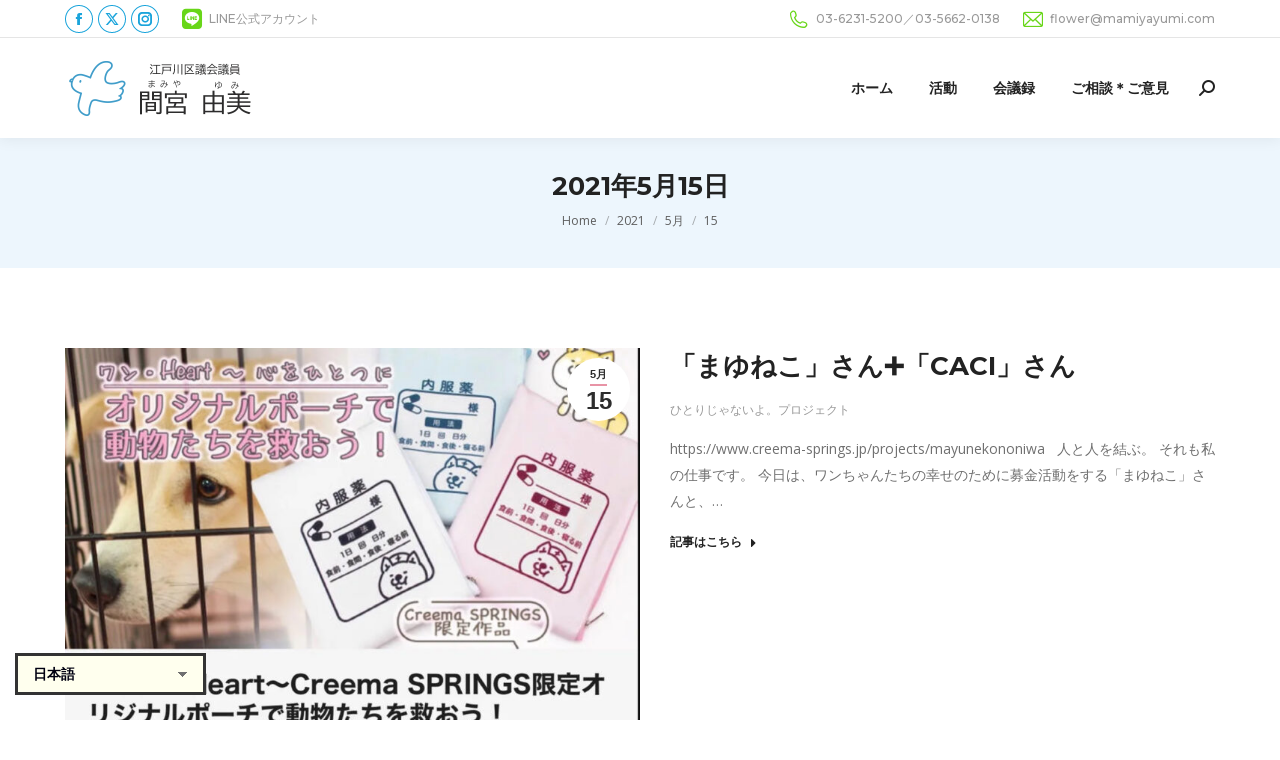

--- FILE ---
content_type: text/html; charset=UTF-8
request_url: https://www.mamiyayumi.com/archives/date/2021/05/15
body_size: 15514
content:
<!DOCTYPE html>
<!--[if !(IE 6) | !(IE 7) | !(IE 8)  ]><!-->
<html lang="ja" class="no-js">
<!--<![endif]-->
<head>
	<meta charset="UTF-8" />
				<meta name="viewport" content="width=device-width, initial-scale=1, maximum-scale=1, user-scalable=0"/>
			<meta name="theme-color" content="#e894a6"/>	<link rel="profile" href="https://gmpg.org/xfn/11" />
	<title>2021年5月15日 &#8211; 江戸川区議会議員 間宮由美 公式サイト</title>
<meta name='robots' content='max-image-preview:large' />
<link rel='dns-prefetch' href='//www.googletagmanager.com' />
<link rel='dns-prefetch' href='//maps.googleapis.com' />
<link rel='dns-prefetch' href='//fonts.googleapis.com' />
<link rel="alternate" type="application/rss+xml" title="江戸川区議会議員 間宮由美 公式サイト &raquo; フィード" href="https://www.mamiyayumi.com/feed" />
<link rel="alternate" type="application/rss+xml" title="江戸川区議会議員 間宮由美 公式サイト &raquo; コメントフィード" href="https://www.mamiyayumi.com/comments/feed" />
<style id='wp-img-auto-sizes-contain-inline-css'>
img:is([sizes=auto i],[sizes^="auto," i]){contain-intrinsic-size:3000px 1500px}
/*# sourceURL=wp-img-auto-sizes-contain-inline-css */
</style>
<style id='wp-emoji-styles-inline-css'>

	img.wp-smiley, img.emoji {
		display: inline !important;
		border: none !important;
		box-shadow: none !important;
		height: 1em !important;
		width: 1em !important;
		margin: 0 0.07em !important;
		vertical-align: -0.1em !important;
		background: none !important;
		padding: 0 !important;
	}
/*# sourceURL=wp-emoji-styles-inline-css */
</style>
<style id='classic-theme-styles-inline-css'>
/*! This file is auto-generated */
.wp-block-button__link{color:#fff;background-color:#32373c;border-radius:9999px;box-shadow:none;text-decoration:none;padding:calc(.667em + 2px) calc(1.333em + 2px);font-size:1.125em}.wp-block-file__button{background:#32373c;color:#fff;text-decoration:none}
/*# sourceURL=/wp-includes/css/classic-themes.min.css */
</style>
<link rel='stylesheet' id='the7-font-css' href='https://www.mamiyayumi.com/wp-content/themes/dt-the7/fonts/icomoon-the7-font/icomoon-the7-font.min.css?ver=14.2.0' media='all' />
<link rel='stylesheet' id='the7-awesome-fonts-css' href='https://www.mamiyayumi.com/wp-content/themes/dt-the7/fonts/FontAwesome/css/all.min.css?ver=14.2.0' media='all' />
<link rel='stylesheet' id='dflip-style-css' href='https://www.mamiyayumi.com/wp-content/plugins/3d-flipbook-dflip-lite/assets/css/dflip.min.css?ver=2.4.20' media='all' />
<link rel='stylesheet' id='dt-web-fonts-css' href='https://fonts.googleapis.com/css?family=Montserrat:400,500,600,700%7COpen+Sans:400,600,700%7CRaleway:400,600,700%7CRoboto:400,600,700' media='all' />
<link rel='stylesheet' id='dt-main-css' href='https://www.mamiyayumi.com/wp-content/themes/dt-the7/css/main.min.css?ver=14.2.0' media='all' />
<style id='dt-main-inline-css'>
body #load {
  display: block;
  height: 100%;
  overflow: hidden;
  position: fixed;
  width: 100%;
  z-index: 9901;
  opacity: 1;
  visibility: visible;
  transition: all .35s ease-out;
}
.load-wrap {
  width: 100%;
  height: 100%;
  background-position: center center;
  background-repeat: no-repeat;
  text-align: center;
  display: -ms-flexbox;
  display: -ms-flex;
  display: flex;
  -ms-align-items: center;
  -ms-flex-align: center;
  align-items: center;
  -ms-flex-flow: column wrap;
  flex-flow: column wrap;
  -ms-flex-pack: center;
  -ms-justify-content: center;
  justify-content: center;
}
.load-wrap > svg {
  position: absolute;
  top: 50%;
  left: 50%;
  transform: translate(-50%,-50%);
}
#load {
  background: var(--the7-elementor-beautiful-loading-bg,#ffffff);
  --the7-beautiful-spinner-color2: var(--the7-beautiful-spinner-color,#e894a6);
}

/*# sourceURL=dt-main-inline-css */
</style>
<link rel='stylesheet' id='the7-custom-scrollbar-css' href='https://www.mamiyayumi.com/wp-content/themes/dt-the7/lib/custom-scrollbar/custom-scrollbar.min.css?ver=14.2.0' media='all' />
<link rel='stylesheet' id='the7-wpbakery-css' href='https://www.mamiyayumi.com/wp-content/themes/dt-the7/css/wpbakery.min.css?ver=14.2.0' media='all' />
<link rel='stylesheet' id='the7-core-css' href='https://www.mamiyayumi.com/wp-content/plugins/dt-the7-core/assets/css/post-type.min.css?ver=2.7.12' media='all' />
<link rel='stylesheet' id='the7-css-vars-css' href='https://www.mamiyayumi.com/wp-content/uploads/the7-css/css-vars.css?ver=d92361aa959b' media='all' />
<link rel='stylesheet' id='dt-custom-css' href='https://www.mamiyayumi.com/wp-content/uploads/the7-css/custom.css?ver=d92361aa959b' media='all' />
<link rel='stylesheet' id='dt-media-css' href='https://www.mamiyayumi.com/wp-content/uploads/the7-css/media.css?ver=d92361aa959b' media='all' />
<link rel='stylesheet' id='the7-mega-menu-css' href='https://www.mamiyayumi.com/wp-content/uploads/the7-css/mega-menu.css?ver=d92361aa959b' media='all' />
<link rel='stylesheet' id='the7-elements-albums-portfolio-css' href='https://www.mamiyayumi.com/wp-content/uploads/the7-css/the7-elements-albums-portfolio.css?ver=d92361aa959b' media='all' />
<link rel='stylesheet' id='the7-elements-css' href='https://www.mamiyayumi.com/wp-content/uploads/the7-css/post-type-dynamic.css?ver=d92361aa959b' media='all' />
<link rel='stylesheet' id='style-css' href='https://www.mamiyayumi.com/wp-content/themes/dt-the7/style.css?ver=14.2.0' media='all' />
<link rel='stylesheet' id='ultimate-vc-addons-style-min-css' href='https://www.mamiyayumi.com/wp-content/plugins/Ultimate_VC_Addons/assets/min-css/ultimate.min.css?ver=3.21.2' media='all' />
<link rel='stylesheet' id='ultimate-vc-addons-icons-css' href='https://www.mamiyayumi.com/wp-content/plugins/Ultimate_VC_Addons/assets/css/icons.css?ver=3.21.2' media='all' />
<link rel='stylesheet' id='ultimate-vc-addons-vidcons-css' href='https://www.mamiyayumi.com/wp-content/plugins/Ultimate_VC_Addons/assets/fonts/vidcons.css?ver=3.21.2' media='all' />
<link rel='stylesheet' id='ultimate-vc-addons-selected-google-fonts-style-css' href='https://fonts.googleapis.com/css?family=Montserrat:normal,700' media='all' />
<script src="https://www.mamiyayumi.com/wp-includes/js/jquery/jquery.min.js?ver=3.7.1" id="jquery-core-js"></script>
<script src="https://www.mamiyayumi.com/wp-includes/js/jquery/jquery-migrate.min.js?ver=3.4.1" id="jquery-migrate-js"></script>
<script id="dt-above-fold-js-extra">
var dtLocal = {"themeUrl":"https://www.mamiyayumi.com/wp-content/themes/dt-the7","passText":"\u3053\u306e\u4fdd\u8b77\u3055\u308c\u305f\u6295\u7a3f\u3092\u8868\u793a\u3059\u308b\u306b\u306f\u3001\u4ee5\u4e0b\u306b\u30d1\u30b9\u30ef\u30fc\u30c9\u3092\u5165\u529b\u3057\u3066\u304f\u3060\u3055\u3044:","moreButtonText":{"loading":"\u8aad\u307f\u8fbc\u307f\u4e2d\u2026","loadMore":"\u7d9a\u304d\u3092\u898b\u308b"},"postID":"1796","ajaxurl":"https://www.mamiyayumi.com/wp-admin/admin-ajax.php","REST":{"baseUrl":"https://www.mamiyayumi.com/wp-json/the7/v1","endpoints":{"sendMail":"/send-mail"}},"contactMessages":{"required":"One or more fields have an error. Please check and try again.","terms":"\u30d7\u30e9\u30a4\u30d0\u30b7\u30fc\u30dd\u30ea\u30b7\u30fc\u306b\u3054\u540c\u610f\u304f\u3060\u3055\u3044\u3002","fillTheCaptchaError":"captcha\u3092\u5165\u529b\u3057\u3066\u304f\u3060\u3055\u3044\u3002"},"captchaSiteKey":"","ajaxNonce":"bedce3a2ee","pageData":{"type":"archive","template":"archive","layout":"masonry"},"themeSettings":{"smoothScroll":"off","lazyLoading":false,"desktopHeader":{"height":100},"ToggleCaptionEnabled":"disabled","ToggleCaption":"Navigation","floatingHeader":{"showAfter":140,"showMenu":true,"height":70,"logo":{"showLogo":true,"html":"\u003Cimg class=\" preload-me\" src=\"https://www.mamiyayumi.com/wp-content/uploads/2023/03/logo_400_120_kana.jpg\" srcset=\"https://www.mamiyayumi.com/wp-content/uploads/2023/03/logo_400_120_kana.jpg 400w, https://www.mamiyayumi.com/wp-content/uploads/2023/03/logo_400_120_kana.jpg 400w\" width=\"400\" height=\"120\"   sizes=\"400px\" alt=\"\u6c5f\u6238\u5ddd\u533a\u8b70\u4f1a\u8b70\u54e1 \u9593\u5bae\u7531\u7f8e \u516c\u5f0f\u30b5\u30a4\u30c8\" /\u003E","url":"https://www.mamiyayumi.com/"}},"topLine":{"floatingTopLine":{"logo":{"showLogo":false,"html":""}}},"mobileHeader":{"firstSwitchPoint":992,"secondSwitchPoint":778,"firstSwitchPointHeight":60,"secondSwitchPointHeight":60,"mobileToggleCaptionEnabled":"disabled","mobileToggleCaption":"Menu"},"stickyMobileHeaderFirstSwitch":{"logo":{"html":"\u003Cimg class=\" preload-me\" src=\"https://www.mamiyayumi.com/wp-content/uploads/2023/03/logo_400_120_kana.jpg\" srcset=\"https://www.mamiyayumi.com/wp-content/uploads/2023/03/logo_400_120_kana.jpg 400w, https://www.mamiyayumi.com/wp-content/uploads/2023/03/logo_400_120_kana.jpg 400w\" width=\"400\" height=\"120\"   sizes=\"400px\" alt=\"\u6c5f\u6238\u5ddd\u533a\u8b70\u4f1a\u8b70\u54e1 \u9593\u5bae\u7531\u7f8e \u516c\u5f0f\u30b5\u30a4\u30c8\" /\u003E"}},"stickyMobileHeaderSecondSwitch":{"logo":{"html":"\u003Cimg class=\" preload-me\" src=\"https://www.mamiyayumi.com/wp-content/uploads/2023/03/logo_400_120_kana.jpg\" srcset=\"https://www.mamiyayumi.com/wp-content/uploads/2023/03/logo_400_120_kana.jpg 400w, https://www.mamiyayumi.com/wp-content/uploads/2023/03/logo_400_120_kana.jpg 400w\" width=\"400\" height=\"120\"   sizes=\"400px\" alt=\"\u6c5f\u6238\u5ddd\u533a\u8b70\u4f1a\u8b70\u54e1 \u9593\u5bae\u7531\u7f8e \u516c\u5f0f\u30b5\u30a4\u30c8\" /\u003E"}},"sidebar":{"switchPoint":990},"boxedWidth":"1280px"},"VCMobileScreenWidth":"778"};
var dtShare = {"shareButtonText":{"facebook":"Facebook\u3067\u5171\u6709","twitter":"Share on X","pinterest":"\u30d4\u30f3\u3059\u308b","linkedin":"Linkedin\u3067\u5171\u6709","whatsapp":"WhatsApp\u3067\u5171\u6709"},"overlayOpacity":"85"};
//# sourceURL=dt-above-fold-js-extra
</script>
<script src="https://www.mamiyayumi.com/wp-content/themes/dt-the7/js/above-the-fold.min.js?ver=14.2.0" id="dt-above-fold-js"></script>

<!-- Site Kit によって追加された Google タグ（gtag.js）スニペット -->
<!-- Google アナリティクス スニペット (Site Kit が追加) -->
<script src="https://www.googletagmanager.com/gtag/js?id=GT-MJPCD45" id="google_gtagjs-js" async></script>
<script id="google_gtagjs-js-after">
window.dataLayer = window.dataLayer || [];function gtag(){dataLayer.push(arguments);}
gtag("set","linker",{"domains":["www.mamiyayumi.com"]});
gtag("js", new Date());
gtag("set", "developer_id.dZTNiMT", true);
gtag("config", "GT-MJPCD45");
//# sourceURL=google_gtagjs-js-after
</script>
<script src="https://www.mamiyayumi.com/wp-content/plugins/Ultimate_VC_Addons/assets/min-js/modernizr-custom.min.js?ver=3.21.2" id="ultimate-vc-addons-modernizr-js"></script>
<script src="https://www.mamiyayumi.com/wp-content/plugins/Ultimate_VC_Addons/assets/min-js/jquery-ui.min.js?ver=3.21.2" id="jquery_ui-js"></script>
<script src="https://maps.googleapis.com/maps/api/js" id="ultimate-vc-addons-googleapis-js"></script>
<script src="https://www.mamiyayumi.com/wp-includes/js/jquery/ui/core.min.js?ver=1.13.3" id="jquery-ui-core-js"></script>
<script src="https://www.mamiyayumi.com/wp-includes/js/jquery/ui/mouse.min.js?ver=1.13.3" id="jquery-ui-mouse-js"></script>
<script src="https://www.mamiyayumi.com/wp-includes/js/jquery/ui/slider.min.js?ver=1.13.3" id="jquery-ui-slider-js"></script>
<script src="https://www.mamiyayumi.com/wp-content/plugins/Ultimate_VC_Addons/assets/min-js/jquery-ui-labeledslider.min.js?ver=3.21.2" id="ultimate-vc-addons_range_tick-js"></script>
<script src="https://www.mamiyayumi.com/wp-content/plugins/Ultimate_VC_Addons/assets/min-js/ultimate.min.js?ver=3.21.2" id="ultimate-vc-addons-script-js"></script>
<script src="https://www.mamiyayumi.com/wp-content/plugins/Ultimate_VC_Addons/assets/min-js/modal-all.min.js?ver=3.21.2" id="ultimate-vc-addons-modal-all-js"></script>
<script src="https://www.mamiyayumi.com/wp-content/plugins/Ultimate_VC_Addons/assets/min-js/jparallax.min.js?ver=3.21.2" id="ultimate-vc-addons-jquery.shake-js"></script>
<script src="https://www.mamiyayumi.com/wp-content/plugins/Ultimate_VC_Addons/assets/min-js/vhparallax.min.js?ver=3.21.2" id="ultimate-vc-addons-jquery.vhparallax-js"></script>
<script src="https://www.mamiyayumi.com/wp-content/plugins/Ultimate_VC_Addons/assets/min-js/ultimate_bg.min.js?ver=3.21.2" id="ultimate-vc-addons-row-bg-js"></script>
<script src="https://www.mamiyayumi.com/wp-content/plugins/Ultimate_VC_Addons/assets/min-js/mb-YTPlayer.min.js?ver=3.21.2" id="ultimate-vc-addons-jquery.ytplayer-js"></script>
<script></script><link rel="https://api.w.org/" href="https://www.mamiyayumi.com/wp-json/" /><link rel="EditURI" type="application/rsd+xml" title="RSD" href="https://www.mamiyayumi.com/xmlrpc.php?rsd" />
<meta name="generator" content="WordPress 6.9" />
<meta name="generator" content="Site Kit by Google 1.170.0" /><meta name="generator" content="Powered by WPBakery Page Builder - drag and drop page builder for WordPress."/>
<meta name="generator" content="Powered by Slider Revolution 6.7.38 - responsive, Mobile-Friendly Slider Plugin for WordPress with comfortable drag and drop interface." />
<script type="text/javascript" id="the7-loader-script">
document.addEventListener("DOMContentLoaded", function(event) {
	var load = document.getElementById("load");
	if(!load.classList.contains('loader-removed')){
		var removeLoading = setTimeout(function() {
			load.className += " loader-removed";
		}, 300);
	}
});
</script>
		<link rel="icon" href="https://www.mamiyayumi.com/wp-content/uploads/2023/03/favicon.ico" type="image/x-icon" sizes="16x16"/><link rel="icon" href="https://www.mamiyayumi.com/wp-content/uploads/2023/03/favicon.ico" type="image/x-icon" sizes="32x32"/><script>function setREVStartSize(e){
			//window.requestAnimationFrame(function() {
				window.RSIW = window.RSIW===undefined ? window.innerWidth : window.RSIW;
				window.RSIH = window.RSIH===undefined ? window.innerHeight : window.RSIH;
				try {
					var pw = document.getElementById(e.c).parentNode.offsetWidth,
						newh;
					pw = pw===0 || isNaN(pw) || (e.l=="fullwidth" || e.layout=="fullwidth") ? window.RSIW : pw;
					e.tabw = e.tabw===undefined ? 0 : parseInt(e.tabw);
					e.thumbw = e.thumbw===undefined ? 0 : parseInt(e.thumbw);
					e.tabh = e.tabh===undefined ? 0 : parseInt(e.tabh);
					e.thumbh = e.thumbh===undefined ? 0 : parseInt(e.thumbh);
					e.tabhide = e.tabhide===undefined ? 0 : parseInt(e.tabhide);
					e.thumbhide = e.thumbhide===undefined ? 0 : parseInt(e.thumbhide);
					e.mh = e.mh===undefined || e.mh=="" || e.mh==="auto" ? 0 : parseInt(e.mh,0);
					if(e.layout==="fullscreen" || e.l==="fullscreen")
						newh = Math.max(e.mh,window.RSIH);
					else{
						e.gw = Array.isArray(e.gw) ? e.gw : [e.gw];
						for (var i in e.rl) if (e.gw[i]===undefined || e.gw[i]===0) e.gw[i] = e.gw[i-1];
						e.gh = e.el===undefined || e.el==="" || (Array.isArray(e.el) && e.el.length==0)? e.gh : e.el;
						e.gh = Array.isArray(e.gh) ? e.gh : [e.gh];
						for (var i in e.rl) if (e.gh[i]===undefined || e.gh[i]===0) e.gh[i] = e.gh[i-1];
											
						var nl = new Array(e.rl.length),
							ix = 0,
							sl;
						e.tabw = e.tabhide>=pw ? 0 : e.tabw;
						e.thumbw = e.thumbhide>=pw ? 0 : e.thumbw;
						e.tabh = e.tabhide>=pw ? 0 : e.tabh;
						e.thumbh = e.thumbhide>=pw ? 0 : e.thumbh;
						for (var i in e.rl) nl[i] = e.rl[i]<window.RSIW ? 0 : e.rl[i];
						sl = nl[0];
						for (var i in nl) if (sl>nl[i] && nl[i]>0) { sl = nl[i]; ix=i;}
						var m = pw>(e.gw[ix]+e.tabw+e.thumbw) ? 1 : (pw-(e.tabw+e.thumbw)) / (e.gw[ix]);
						newh =  (e.gh[ix] * m) + (e.tabh + e.thumbh);
					}
					var el = document.getElementById(e.c);
					if (el!==null && el) el.style.height = newh+"px";
					el = document.getElementById(e.c+"_wrapper");
					if (el!==null && el) {
						el.style.height = newh+"px";
						el.style.display = "block";
					}
				} catch(e){
					console.log("Failure at Presize of Slider:" + e)
				}
			//});
		  };</script>
		<style id="wp-custom-css">
			.branding a img, .branding img {
    max-width: 200px;
    height: auto;
}
.mobile-header-bar .mobile-branding img {
    max-width: 150px;
    height: auto;
}
		</style>
		<noscript><style> .wpb_animate_when_almost_visible { opacity: 1; }</style></noscript><style id='the7-custom-inline-css' type='text/css'>
.gt_selector{
	border: #333 double 3px;
	color: #001;
	font-weight: bold;
	background-color: #ffe;
}
</style>
<style id='wp-block-paragraph-inline-css'>
.is-small-text{font-size:.875em}.is-regular-text{font-size:1em}.is-large-text{font-size:2.25em}.is-larger-text{font-size:3em}.has-drop-cap:not(:focus):first-letter{float:left;font-size:8.4em;font-style:normal;font-weight:100;line-height:.68;margin:.05em .1em 0 0;text-transform:uppercase}body.rtl .has-drop-cap:not(:focus):first-letter{float:none;margin-left:.1em}p.has-drop-cap.has-background{overflow:hidden}:root :where(p.has-background){padding:1.25em 2.375em}:where(p.has-text-color:not(.has-link-color)) a{color:inherit}p.has-text-align-left[style*="writing-mode:vertical-lr"],p.has-text-align-right[style*="writing-mode:vertical-rl"]{rotate:180deg}
/*# sourceURL=https://www.mamiyayumi.com/wp-includes/blocks/paragraph/style.min.css */
</style>
<style id='global-styles-inline-css'>
:root{--wp--preset--aspect-ratio--square: 1;--wp--preset--aspect-ratio--4-3: 4/3;--wp--preset--aspect-ratio--3-4: 3/4;--wp--preset--aspect-ratio--3-2: 3/2;--wp--preset--aspect-ratio--2-3: 2/3;--wp--preset--aspect-ratio--16-9: 16/9;--wp--preset--aspect-ratio--9-16: 9/16;--wp--preset--color--black: #000000;--wp--preset--color--cyan-bluish-gray: #abb8c3;--wp--preset--color--white: #FFF;--wp--preset--color--pale-pink: #f78da7;--wp--preset--color--vivid-red: #cf2e2e;--wp--preset--color--luminous-vivid-orange: #ff6900;--wp--preset--color--luminous-vivid-amber: #fcb900;--wp--preset--color--light-green-cyan: #7bdcb5;--wp--preset--color--vivid-green-cyan: #00d084;--wp--preset--color--pale-cyan-blue: #8ed1fc;--wp--preset--color--vivid-cyan-blue: #0693e3;--wp--preset--color--vivid-purple: #9b51e0;--wp--preset--color--accent: #e894a6;--wp--preset--color--dark-gray: #111;--wp--preset--color--light-gray: #767676;--wp--preset--gradient--vivid-cyan-blue-to-vivid-purple: linear-gradient(135deg,rgb(6,147,227) 0%,rgb(155,81,224) 100%);--wp--preset--gradient--light-green-cyan-to-vivid-green-cyan: linear-gradient(135deg,rgb(122,220,180) 0%,rgb(0,208,130) 100%);--wp--preset--gradient--luminous-vivid-amber-to-luminous-vivid-orange: linear-gradient(135deg,rgb(252,185,0) 0%,rgb(255,105,0) 100%);--wp--preset--gradient--luminous-vivid-orange-to-vivid-red: linear-gradient(135deg,rgb(255,105,0) 0%,rgb(207,46,46) 100%);--wp--preset--gradient--very-light-gray-to-cyan-bluish-gray: linear-gradient(135deg,rgb(238,238,238) 0%,rgb(169,184,195) 100%);--wp--preset--gradient--cool-to-warm-spectrum: linear-gradient(135deg,rgb(74,234,220) 0%,rgb(151,120,209) 20%,rgb(207,42,186) 40%,rgb(238,44,130) 60%,rgb(251,105,98) 80%,rgb(254,248,76) 100%);--wp--preset--gradient--blush-light-purple: linear-gradient(135deg,rgb(255,206,236) 0%,rgb(152,150,240) 100%);--wp--preset--gradient--blush-bordeaux: linear-gradient(135deg,rgb(254,205,165) 0%,rgb(254,45,45) 50%,rgb(107,0,62) 100%);--wp--preset--gradient--luminous-dusk: linear-gradient(135deg,rgb(255,203,112) 0%,rgb(199,81,192) 50%,rgb(65,88,208) 100%);--wp--preset--gradient--pale-ocean: linear-gradient(135deg,rgb(255,245,203) 0%,rgb(182,227,212) 50%,rgb(51,167,181) 100%);--wp--preset--gradient--electric-grass: linear-gradient(135deg,rgb(202,248,128) 0%,rgb(113,206,126) 100%);--wp--preset--gradient--midnight: linear-gradient(135deg,rgb(2,3,129) 0%,rgb(40,116,252) 100%);--wp--preset--font-size--small: 13px;--wp--preset--font-size--medium: 20px;--wp--preset--font-size--large: 36px;--wp--preset--font-size--x-large: 42px;--wp--preset--spacing--20: 0.44rem;--wp--preset--spacing--30: 0.67rem;--wp--preset--spacing--40: 1rem;--wp--preset--spacing--50: 1.5rem;--wp--preset--spacing--60: 2.25rem;--wp--preset--spacing--70: 3.38rem;--wp--preset--spacing--80: 5.06rem;--wp--preset--shadow--natural: 6px 6px 9px rgba(0, 0, 0, 0.2);--wp--preset--shadow--deep: 12px 12px 50px rgba(0, 0, 0, 0.4);--wp--preset--shadow--sharp: 6px 6px 0px rgba(0, 0, 0, 0.2);--wp--preset--shadow--outlined: 6px 6px 0px -3px rgb(255, 255, 255), 6px 6px rgb(0, 0, 0);--wp--preset--shadow--crisp: 6px 6px 0px rgb(0, 0, 0);}:where(.is-layout-flex){gap: 0.5em;}:where(.is-layout-grid){gap: 0.5em;}body .is-layout-flex{display: flex;}.is-layout-flex{flex-wrap: wrap;align-items: center;}.is-layout-flex > :is(*, div){margin: 0;}body .is-layout-grid{display: grid;}.is-layout-grid > :is(*, div){margin: 0;}:where(.wp-block-columns.is-layout-flex){gap: 2em;}:where(.wp-block-columns.is-layout-grid){gap: 2em;}:where(.wp-block-post-template.is-layout-flex){gap: 1.25em;}:where(.wp-block-post-template.is-layout-grid){gap: 1.25em;}.has-black-color{color: var(--wp--preset--color--black) !important;}.has-cyan-bluish-gray-color{color: var(--wp--preset--color--cyan-bluish-gray) !important;}.has-white-color{color: var(--wp--preset--color--white) !important;}.has-pale-pink-color{color: var(--wp--preset--color--pale-pink) !important;}.has-vivid-red-color{color: var(--wp--preset--color--vivid-red) !important;}.has-luminous-vivid-orange-color{color: var(--wp--preset--color--luminous-vivid-orange) !important;}.has-luminous-vivid-amber-color{color: var(--wp--preset--color--luminous-vivid-amber) !important;}.has-light-green-cyan-color{color: var(--wp--preset--color--light-green-cyan) !important;}.has-vivid-green-cyan-color{color: var(--wp--preset--color--vivid-green-cyan) !important;}.has-pale-cyan-blue-color{color: var(--wp--preset--color--pale-cyan-blue) !important;}.has-vivid-cyan-blue-color{color: var(--wp--preset--color--vivid-cyan-blue) !important;}.has-vivid-purple-color{color: var(--wp--preset--color--vivid-purple) !important;}.has-black-background-color{background-color: var(--wp--preset--color--black) !important;}.has-cyan-bluish-gray-background-color{background-color: var(--wp--preset--color--cyan-bluish-gray) !important;}.has-white-background-color{background-color: var(--wp--preset--color--white) !important;}.has-pale-pink-background-color{background-color: var(--wp--preset--color--pale-pink) !important;}.has-vivid-red-background-color{background-color: var(--wp--preset--color--vivid-red) !important;}.has-luminous-vivid-orange-background-color{background-color: var(--wp--preset--color--luminous-vivid-orange) !important;}.has-luminous-vivid-amber-background-color{background-color: var(--wp--preset--color--luminous-vivid-amber) !important;}.has-light-green-cyan-background-color{background-color: var(--wp--preset--color--light-green-cyan) !important;}.has-vivid-green-cyan-background-color{background-color: var(--wp--preset--color--vivid-green-cyan) !important;}.has-pale-cyan-blue-background-color{background-color: var(--wp--preset--color--pale-cyan-blue) !important;}.has-vivid-cyan-blue-background-color{background-color: var(--wp--preset--color--vivid-cyan-blue) !important;}.has-vivid-purple-background-color{background-color: var(--wp--preset--color--vivid-purple) !important;}.has-black-border-color{border-color: var(--wp--preset--color--black) !important;}.has-cyan-bluish-gray-border-color{border-color: var(--wp--preset--color--cyan-bluish-gray) !important;}.has-white-border-color{border-color: var(--wp--preset--color--white) !important;}.has-pale-pink-border-color{border-color: var(--wp--preset--color--pale-pink) !important;}.has-vivid-red-border-color{border-color: var(--wp--preset--color--vivid-red) !important;}.has-luminous-vivid-orange-border-color{border-color: var(--wp--preset--color--luminous-vivid-orange) !important;}.has-luminous-vivid-amber-border-color{border-color: var(--wp--preset--color--luminous-vivid-amber) !important;}.has-light-green-cyan-border-color{border-color: var(--wp--preset--color--light-green-cyan) !important;}.has-vivid-green-cyan-border-color{border-color: var(--wp--preset--color--vivid-green-cyan) !important;}.has-pale-cyan-blue-border-color{border-color: var(--wp--preset--color--pale-cyan-blue) !important;}.has-vivid-cyan-blue-border-color{border-color: var(--wp--preset--color--vivid-cyan-blue) !important;}.has-vivid-purple-border-color{border-color: var(--wp--preset--color--vivid-purple) !important;}.has-vivid-cyan-blue-to-vivid-purple-gradient-background{background: var(--wp--preset--gradient--vivid-cyan-blue-to-vivid-purple) !important;}.has-light-green-cyan-to-vivid-green-cyan-gradient-background{background: var(--wp--preset--gradient--light-green-cyan-to-vivid-green-cyan) !important;}.has-luminous-vivid-amber-to-luminous-vivid-orange-gradient-background{background: var(--wp--preset--gradient--luminous-vivid-amber-to-luminous-vivid-orange) !important;}.has-luminous-vivid-orange-to-vivid-red-gradient-background{background: var(--wp--preset--gradient--luminous-vivid-orange-to-vivid-red) !important;}.has-very-light-gray-to-cyan-bluish-gray-gradient-background{background: var(--wp--preset--gradient--very-light-gray-to-cyan-bluish-gray) !important;}.has-cool-to-warm-spectrum-gradient-background{background: var(--wp--preset--gradient--cool-to-warm-spectrum) !important;}.has-blush-light-purple-gradient-background{background: var(--wp--preset--gradient--blush-light-purple) !important;}.has-blush-bordeaux-gradient-background{background: var(--wp--preset--gradient--blush-bordeaux) !important;}.has-luminous-dusk-gradient-background{background: var(--wp--preset--gradient--luminous-dusk) !important;}.has-pale-ocean-gradient-background{background: var(--wp--preset--gradient--pale-ocean) !important;}.has-electric-grass-gradient-background{background: var(--wp--preset--gradient--electric-grass) !important;}.has-midnight-gradient-background{background: var(--wp--preset--gradient--midnight) !important;}.has-small-font-size{font-size: var(--wp--preset--font-size--small) !important;}.has-medium-font-size{font-size: var(--wp--preset--font-size--medium) !important;}.has-large-font-size{font-size: var(--wp--preset--font-size--large) !important;}.has-x-large-font-size{font-size: var(--wp--preset--font-size--x-large) !important;}
/*# sourceURL=global-styles-inline-css */
</style>
<link rel='stylesheet' id='rs-plugin-settings-css' href='//www.mamiyayumi.com/wp-content/plugins/revslider/sr6/assets/css/rs6.css?ver=6.7.38' media='all' />
<style id='rs-plugin-settings-inline-css'>
#rs-demo-id {}
/*# sourceURL=rs-plugin-settings-inline-css */
</style>
</head>
<body id="the7-body" class="archive date wp-embed-responsive wp-theme-dt-the7 the7-core-ver-2.7.12 layout-masonry-grid description-on-hover dt-responsive-on right-mobile-menu-close-icon ouside-menu-close-icon mobile-hamburger-close-bg-enable mobile-hamburger-close-bg-hover-enable  fade-medium-mobile-menu-close-icon fade-small-menu-close-icon srcset-enabled btn-flat custom-btn-color custom-btn-hover-color phantom-sticky phantom-shadow-decoration phantom-main-logo-on sticky-mobile-header top-header first-switch-logo-center first-switch-menu-right second-switch-logo-center second-switch-menu-right right-mobile-menu layzr-loading-on popup-message-style the7-ver-14.2.0 dt-fa-compatibility wpb-js-composer js-comp-ver-8.7.2 vc_responsive">
<!-- The7 14.2.0 -->
<div id="load" class="ring-loader">
	<div class="load-wrap">
<style type="text/css">
    .the7-spinner {
        width: 72px;
        height: 72px;
        position: relative;
    }
    .the7-spinner > div {
        border-radius: 50%;
        width: 9px;
        left: 0;
        box-sizing: border-box;
        display: block;
        position: absolute;
        border: 9px solid #fff;
        width: 72px;
        height: 72px;
    }
    .the7-spinner-ring-bg{
        opacity: 0.25;
    }
    div.the7-spinner-ring {
        animation: spinner-animation 0.8s cubic-bezier(1, 1, 1, 1) infinite;
        border-color:var(--the7-beautiful-spinner-color2) transparent transparent transparent;
    }

    @keyframes spinner-animation{
        from{
            transform: rotate(0deg);
        }
        to {
            transform: rotate(360deg);
        }
    }
</style>

<div class="the7-spinner">
    <div class="the7-spinner-ring-bg"></div>
    <div class="the7-spinner-ring"></div>
</div></div>
</div>
<div id="page" >
	<a class="skip-link screen-reader-text" href="#content">コンテンツをスキップ</a>

<div class="masthead inline-header right widgets full-height shadow-decoration shadow-mobile-header-decoration medium-mobile-menu-icon mobile-menu-icon-bg-on mobile-menu-icon-hover-bg-on dt-parent-menu-clickable show-sub-menu-on-hover" >

	<div class="top-bar full-width-line top-bar-line-hide">
	<div class="top-bar-bg" ></div>
	<div class="left-widgets mini-widgets"><div class="soc-ico show-on-desktop in-menu-first-switch in-menu-second-switch custom-bg custom-border border-on hover-accent-bg hover-disabled-border  hover-border-off"><a title="Facebook ページが新しいウィンドウで開きます" href="https://www.facebook.com/people/%E9%96%93%E5%AE%AE%E7%94%B1%E7%BE%8E/pfbid0QCFVWRCVpqXjXaurQTQAYr3aHNribLWQMdfcsh5yAwi1ceuANVBfBtAaRTZutr6el/" target="_blank" class="facebook"><span class="soc-font-icon"></span><span class="screen-reader-text">Facebook ページが新しいウィンドウで開きます</span></a><a title="X ページが新しいウィンドウで開きます" href="https://twitter.com/mamiyayumi" target="_blank" class="twitter"><span class="soc-font-icon"></span><span class="screen-reader-text">X ページが新しいウィンドウで開きます</span></a><a title="Instagram ページが新しいウィンドウで開きます" href="https://www.instagram.com/mamiya.yumi/" target="_blank" class="instagram"><span class="soc-font-icon"></span><span class="screen-reader-text">Instagram ページが新しいウィンドウで開きます</span></a></div><a href="https://lin.ee/ZGBFarG" class="mini-contacts multipurpose_1 show-on-desktop in-menu-first-switch in-menu-second-switch"><i class="fa-fw fab fa-line"></i>LINE公式アカウント</a></div><div class="right-widgets mini-widgets"><span class="mini-contacts phone show-on-desktop in-top-bar-left in-top-bar"><i class="fa-fw the7-mw-icon-phone"></i>03-6231-5200／03-5662-0138</span><a href="mailto:flower@mamiyayumi.com" class="mini-contacts email show-on-desktop in-top-bar-left in-top-bar"><i class="fa-fw the7-mw-icon-mail"></i>flower@mamiyayumi.com</a></div></div>

	<header class="header-bar" role="banner">

		<div class="branding">
	<div id="site-title" class="assistive-text">江戸川区議会議員 間宮由美 公式サイト</div>
	<div id="site-description" class="assistive-text">「希望を届けることが、私の仕事です。」江戸川区松江生まれ。松江小学校、松江四中。小学校教員を経て、現在、江戸川区議会議員5期20年目。「ひとりじゃないよ。プロジェクト」代表</div>
	<a class="same-logo" href="https://www.mamiyayumi.com/"><img class=" preload-me" src="https://www.mamiyayumi.com/wp-content/uploads/2023/03/logo_400_120_kana.jpg" srcset="https://www.mamiyayumi.com/wp-content/uploads/2023/03/logo_400_120_kana.jpg 400w, https://www.mamiyayumi.com/wp-content/uploads/2023/03/logo_400_120_kana.jpg 400w" width="400" height="120"   sizes="400px" alt="江戸川区議会議員 間宮由美 公式サイト" /></a></div>

		<ul id="primary-menu" class="main-nav underline-decoration upwards-line level-arrows-on outside-item-remove-margin"><li class="menu-item menu-item-type-post_type menu-item-object-page menu-item-home menu-item-1210 first depth-0"><a href='https://www.mamiyayumi.com/' data-level='1'><span class="menu-item-text"><span class="menu-text">ホーム</span></span></a></li> <li class="menu-item menu-item-type-post_type menu-item-object-page menu-item-1221 depth-0"><a href='https://www.mamiyayumi.com/blog' data-level='1'><span class="menu-item-text"><span class="menu-text">活動</span></span></a></li> <li class="menu-item menu-item-type-post_type menu-item-object-page menu-item-1262 depth-0"><a href='https://www.mamiyayumi.com/gikai' data-level='1'><span class="menu-item-text"><span class="menu-text">会議録</span></span></a></li> <li class="menu-item menu-item-type-post_type menu-item-object-page menu-item-1220 last depth-0"><a href='https://www.mamiyayumi.com/inquiry' data-level='1'><span class="menu-item-text"><span class="menu-text">ご相談＊ご意見</span></span></a></li> </ul>
		<div class="mini-widgets"><div class="mini-search show-on-desktop near-logo-first-switch near-logo-second-switch popup-search custom-icon"><form class="searchform mini-widget-searchform" role="search" method="get" action="https://www.mamiyayumi.com/">

	<div class="screen-reader-text">検索:</div>

	
		<a href="" class="submit text-disable"><i class=" mw-icon the7-mw-icon-search-bold"></i></a>
		<div class="popup-search-wrap">
			<input type="text" aria-label="Search" class="field searchform-s" name="s" value="" placeholder="Search..." title="検索のフォーム"/>
			<a href="" class="search-icon"  aria-label="Search"><i class="the7-mw-icon-search-bold" aria-hidden="true"></i></a>
		</div>

			<input type="submit" class="assistive-text searchsubmit" value="Go!"/>
</form>
</div></div>
	</header>

</div>
<div role="navigation" aria-label="Main Menu" class="dt-mobile-header mobile-menu-show-divider">
	<div class="dt-close-mobile-menu-icon" aria-label="Close" role="button" tabindex="0"><div class="close-line-wrap"><span class="close-line"></span><span class="close-line"></span><span class="close-line"></span></div></div>	<ul id="mobile-menu" class="mobile-main-nav">
		<li class="menu-item menu-item-type-post_type menu-item-object-page menu-item-home menu-item-1210 first depth-0"><a href='https://www.mamiyayumi.com/' data-level='1'><span class="menu-item-text"><span class="menu-text">ホーム</span></span></a></li> <li class="menu-item menu-item-type-post_type menu-item-object-page menu-item-1221 depth-0"><a href='https://www.mamiyayumi.com/blog' data-level='1'><span class="menu-item-text"><span class="menu-text">活動</span></span></a></li> <li class="menu-item menu-item-type-post_type menu-item-object-page menu-item-1262 depth-0"><a href='https://www.mamiyayumi.com/gikai' data-level='1'><span class="menu-item-text"><span class="menu-text">会議録</span></span></a></li> <li class="menu-item menu-item-type-post_type menu-item-object-page menu-item-1220 last depth-0"><a href='https://www.mamiyayumi.com/inquiry' data-level='1'><span class="menu-item-text"><span class="menu-text">ご相談＊ご意見</span></span></a></li> 	</ul>
	<div class='mobile-mini-widgets-in-menu'></div>
</div>

		<div class="page-title title-center solid-bg breadcrumbs-mobile-off page-title-responsive-enabled">
			<div class="wf-wrap">

				<div class="page-title-head hgroup"><h1 ><span>2021年5月15日</span></h1></div><div class="page-title-breadcrumbs"><div class="assistive-text">現在地:</div><ol class="breadcrumbs text-small" itemscope itemtype="https://schema.org/BreadcrumbList"><li itemprop="itemListElement" itemscope itemtype="https://schema.org/ListItem"><a itemprop="item" href="https://www.mamiyayumi.com/" title="Home"><span itemprop="name">Home</span></a><meta itemprop="position" content="1" /></li><li itemprop="itemListElement" itemscope itemtype="https://schema.org/ListItem"><a itemprop="item" href="https://www.mamiyayumi.com/archives/date/2021" title="2021"><span itemprop="name">2021</span></a><meta itemprop="position" content="2" /></li><li itemprop="itemListElement" itemscope itemtype="https://schema.org/ListItem"><a itemprop="item" href="https://www.mamiyayumi.com/archives/date/2021/05" title="5月"><span itemprop="name">5月</span></a><meta itemprop="position" content="3" /></li><li class="current" itemprop="itemListElement" itemscope itemtype="https://schema.org/ListItem"><span itemprop="name">15</span><meta itemprop="position" content="4" /></li></ol></div>			</div>
		</div>

		

<div id="main" class="sidebar-none sidebar-divider-off">

	
	<div class="main-gradient"></div>
	<div class="wf-wrap">
	<div class="wf-container-main">

	

	<!-- Content -->
	<div id="content" class="content" role="main">

		<style type="text/css" data-type="the7_shortcodes-inline-css">.blog-shortcode.archive-a1e9da9c24a4a9a7a5c9b87698879029.dividers-on.classic-layout-list article {
  margin-top: 50px;
  padding-top: 0;
}
.blog-shortcode.archive-a1e9da9c24a4a9a7a5c9b87698879029.dividers-on.classic-layout-list article:first-of-type {
  margin-top: 0;
  padding-top: 0;
}
.blog-shortcode.archive-a1e9da9c24a4a9a7a5c9b87698879029.classic-layout-list.mode-list .post-thumbnail-wrap {
  width: 50%;
}
.blog-shortcode.archive-a1e9da9c24a4a9a7a5c9b87698879029.classic-layout-list.mode-list .post-entry-content {
  width: calc(100% - 50%);
}
.blog-shortcode.archive-a1e9da9c24a4a9a7a5c9b87698879029.classic-layout-list.mode-list .no-img .post-entry-content {
  width: 100%;
}
.blog-shortcode.archive-a1e9da9c24a4a9a7a5c9b87698879029 .filter-bg-decoration .filter-categories a.act {
  color: #fff;
}
.blog-shortcode.archive-a1e9da9c24a4a9a7a5c9b87698879029:not(.mode-masonry) article {
  margin-top: 50px;
}
.blog-shortcode.archive-a1e9da9c24a4a9a7a5c9b87698879029:not(.mode-masonry) article:first-of-type,
.blog-shortcode.archive-a1e9da9c24a4a9a7a5c9b87698879029:not(.mode-masonry) article.visible.first:not(.product) {
  margin-top: 0;
}
.blog-shortcode.archive-a1e9da9c24a4a9a7a5c9b87698879029.dividers-on:not(.mode-masonry) article {
  margin-top: 0;
  padding-top: 50px;
}
.blog-shortcode.archive-a1e9da9c24a4a9a7a5c9b87698879029.dividers-on:not(.mode-masonry) article:first-of-type,
.blog-shortcode.archive-a1e9da9c24a4a9a7a5c9b87698879029.dividers-on:not(.mode-masonry) article.visible.first:not(.product) {
  margin-top: 0;
  padding-top: 0;
}
.blog-shortcode.archive-a1e9da9c24a4a9a7a5c9b87698879029 .post-thumbnail-wrap {
  padding: 0px 0px 50px 0px;
}
.blog-shortcode.archive-a1e9da9c24a4a9a7a5c9b87698879029.enable-bg-rollover .post-thumbnail-rollover:after {
  background: -webkit-linear-gradient();
  background: linear-gradient();
}
.blog-shortcode.archive-a1e9da9c24a4a9a7a5c9b87698879029 .gallery-zoom-ico {
  width: 44px;
  height: 44px;
  line-height: 44px;
  border-radius: 100px;
  margin: -22px 0 0 -22px;
  border-width: 0px;
  color: #ffffff;
}
.bottom-overlap-layout-list.blog-shortcode.archive-a1e9da9c24a4a9a7a5c9b87698879029 .gallery-zoom-ico {
  margin-top: -22px;
}
.gradient-overlay-layout-list.blog-shortcode.archive-a1e9da9c24a4a9a7a5c9b87698879029 .gallery-zoom-ico,
.content-rollover-layout-list.blog-shortcode.archive-a1e9da9c24a4a9a7a5c9b87698879029 .gallery-zoom-ico {
  margin: 0 0 10px;
}
.content-align-center.gradient-overlay-layout-list.blog-shortcode.archive-a1e9da9c24a4a9a7a5c9b87698879029 .gallery-zoom-ico,
.content-align-center.content-rollover-layout-list.blog-shortcode.archive-a1e9da9c24a4a9a7a5c9b87698879029 .gallery-zoom-ico {
  margin: 0 auto 10px;
}
.dt-icon-bg-on.blog-shortcode.archive-a1e9da9c24a4a9a7a5c9b87698879029 .gallery-zoom-ico {
  background: rgba(255,255,255,0.3);
  box-shadow: none;
}
.blog-shortcode.archive-a1e9da9c24a4a9a7a5c9b87698879029 .gallery-zoom-ico > span,
.blog-shortcode.archive-a1e9da9c24a4a9a7a5c9b87698879029 .gallery-zoom-ico:before {
  font-size: 32px;
  line-height: 44px;
}
.blog-shortcode.archive-a1e9da9c24a4a9a7a5c9b87698879029 .gallery-zoom-ico > span,
.blog-shortcode.archive-a1e9da9c24a4a9a7a5c9b87698879029 .gallery-zoom-ico:before {
  color: #ffffff;
}
.blog-shortcode.archive-a1e9da9c24a4a9a7a5c9b87698879029 .fancy-date a {
  background: #ffffff;
  box-shadow: none;
}
.blog-shortcode.archive-a1e9da9c24a4a9a7a5c9b87698879029 .fancy-date a * {
  color: #2d2d2d;
}
.blog-shortcode.archive-a1e9da9c24a4a9a7a5c9b87698879029 .entry-title,
.blog-shortcode.archive-a1e9da9c24a4a9a7a5c9b87698879029.owl-carousel .entry-title {
  margin-bottom: 15px;
  font-weight: bold;
}
.blog-shortcode.archive-a1e9da9c24a4a9a7a5c9b87698879029 .entry-meta {
  margin-bottom: 15px;
}
.blog-shortcode.archive-a1e9da9c24a4a9a7a5c9b87698879029 .portfolio-categories {
  margin-bottom: 15px;
}
.blog-shortcode.archive-a1e9da9c24a4a9a7a5c9b87698879029 .entry-excerpt {
  margin-bottom: 10px;
}
.blog-shortcode.archive-a1e9da9c24a4a9a7a5c9b87698879029:not(.centered-layout-list) .post-entry-content {
  padding: 0px 0px 50px 30px;
}
.blog-shortcode.archive-a1e9da9c24a4a9a7a5c9b87698879029:not(.centered-layout-list):not(.content-bg-on):not(.mode-list) .no-img .post-entry-content {
  padding: 0;
}
@media screen and (max-width: 768px) {
  .blog-shortcode.archive-a1e9da9c24a4a9a7a5c9b87698879029 article {
    -ms-flex-flow: column nowrap;
    flex-flow: column nowrap;
    margin-top: 20px;
  }
  .blog-shortcode.archive-a1e9da9c24a4a9a7a5c9b87698879029.dividers-on article {
    border: none;
  }
  .blog-shortcode.archive-a1e9da9c24a4a9a7a5c9b87698879029.content-bg-on.centered-layout-list article {
    padding: 0;
  }
  .blog-shortcode.archive-a1e9da9c24a4a9a7a5c9b87698879029.blog-shortcode.dividers-on article,
  .blog-shortcode.archive-a1e9da9c24a4a9a7a5c9b87698879029.dividers-on.classic-layout-list article {
    margin-top: 20px;
    padding: 0;
  }
  .blog-shortcode.archive-a1e9da9c24a4a9a7a5c9b87698879029.blog-shortcode.dividers-on article:first-of-type,
  .blog-shortcode.archive-a1e9da9c24a4a9a7a5c9b87698879029.dividers-on.classic-layout-list article:first-of-type {
    padding: 0;
  }
  #page .blog-shortcode.archive-a1e9da9c24a4a9a7a5c9b87698879029 .post-thumbnail-wrap,
  #page .blog-shortcode.archive-a1e9da9c24a4a9a7a5c9b87698879029 .post-entry-content {
    width: 100%;
    margin: 0;
    top: 0;
  }
  #page .blog-shortcode.archive-a1e9da9c24a4a9a7a5c9b87698879029 .post-thumbnail-wrap {
    padding: 0;
  }
  #page .blog-shortcode.archive-a1e9da9c24a4a9a7a5c9b87698879029 .post-entry-content:after {
    display: none;
  }
  #page .blog-shortcode.archive-a1e9da9c24a4a9a7a5c9b87698879029 .project-even .post-thumbnail-wrap,
  #page .blog-shortcode.archive-a1e9da9c24a4a9a7a5c9b87698879029.centered-layout-list .post-thumbnail-wrap {
    -ms-flex-order: 0;
    order: 0;
  }
  #page .blog-shortcode.archive-a1e9da9c24a4a9a7a5c9b87698879029.centered-layout-list .post-entry-title-content {
    -ms-flex-order: 1;
    order: 1;
    width: 100%;
    padding: 20px 20px 0;
  }
  #page .blog-shortcode.archive-a1e9da9c24a4a9a7a5c9b87698879029.centered-layout-list .post-entry-content {
    -ms-flex-order: 2;
    order: 2;
    padding-top: 0;
  }
  #page .blog-shortcode.archive-a1e9da9c24a4a9a7a5c9b87698879029 .fancy-categories {
    top: 10px;
    left: 10px;
    bottom: auto;
    right: auto;
  }
  #page .blog-shortcode.archive-a1e9da9c24a4a9a7a5c9b87698879029 .fancy-date a {
    top: 10px;
    right: 10px;
    left: auto;
    bottom: auto;
  }
  #page .blog-shortcode.archive-a1e9da9c24a4a9a7a5c9b87698879029 .post-entry-content {
    padding: 20px;
  }
  #page .blog-shortcode.archive-a1e9da9c24a4a9a7a5c9b87698879029 .entry-title {
    margin: 3px 0 5px;
    font-size: 20px;
    line-height: 26px;
  }
  #page .blog-shortcode.archive-a1e9da9c24a4a9a7a5c9b87698879029 .entry-meta {
    margin: 5px 0 5px;
  }
  #page .blog-shortcode.archive-a1e9da9c24a4a9a7a5c9b87698879029 .entry-excerpt {
    margin: 15px 0 0;
  }
  #page .blog-shortcode.archive-a1e9da9c24a4a9a7a5c9b87698879029 .post-details {
    margin: 5px 0 10px;
  }
  #page .blog-shortcode.archive-a1e9da9c24a4a9a7a5c9b87698879029 .post-details.details-type-link {
    margin-bottom: 2px;
  }
}</style><div class="articles-list blog-shortcode mode-list archive-a1e9da9c24a4a9a7a5c9b87698879029 classic-layout-list dividers-on enable-bg-rollover dt-icon-bg-off circle-fancy-style loading-effect-fade-in" data-cur-page="1" data-post-limit="-1" data-pagination-mode="pages"><article class="post project-odd visible post-1796 type-post status-publish format-standard has-post-thumbnail hentry category-other-01 tag-caci tag-262 category-53 description-off" data-name="「まゆねこ」さん➕「CACI」さん" data-date="2021-05-15T17:34:00+09:00">

<div class="post-thumbnail-wrap">
	<div class="post-thumbnail">

		<div class="fancy-date"><a title="5:34 PM" href="https://www.mamiyayumi.com/archives/date/2021/05/15"><span class="entry-month">5月</span><span class="entry-date updated">15</span><span class="entry-year">2021</span></a></div>
		
		<a href="https://www.mamiyayumi.com/archives/1796" class="post-thumbnail-rollover layzr-bg layzr-bg" ><img class="lazy-load preload-me lazy-load aspect" src="data:image/svg+xml,%3Csvg%20xmlns%3D&#39;http%3A%2F%2Fwww.w3.org%2F2000%2Fsvg&#39;%20viewBox%3D&#39;0%200%20768%20512&#39;%2F%3E" data-src="https://www.mamiyayumi.com/wp-content/uploads/2023/03/2021-05-15-768x512.jpg" data-srcset="https://www.mamiyayumi.com/wp-content/uploads/2023/03/2021-05-15-768x512.jpg 768w, https://www.mamiyayumi.com/wp-content/uploads/2023/03/2021-05-15-1306x870.jpg 1306w" loading="eager" style="--ratio: 768 / 512" sizes="(max-width: 768px) 100vw, 768px" alt="" title="2021-05-15" width="768" height="512"  /></a>
	</div>
</div>


<div class="post-entry-content">

	<h3 class="entry-title">
		<a href="https://www.mamiyayumi.com/archives/1796" title="「まゆねこ」さん➕「CACI」さん" rel="bookmark">「まゆねこ」さん➕「CACI」さん</a>
	</h3>

	<div class="entry-meta"><span class="category-link"><a href="https://www.mamiyayumi.com/archives/category/blog/other/other-01" >ひとりじゃないよ。プロジェクト</a></span></div>
	<div class="entry-excerpt"><p>https://www.creema-springs.jp/projects/mayunekononiwa   人と人を結ぶ。 それも私の仕事です。 今日は、ワンちゃんたちの幸せのために募金活動をする「まゆねこ」さんと、&hellip;</p>
</div>
	
<a href="https://www.mamiyayumi.com/archives/1796" class="post-details details-type-link" aria-label="Read more about 「まゆねこ」さん➕「CACI」さん">記事はこちら<i class="dt-icon-the7-arrow-03" aria-hidden="true"></i></a>

</div></article></div>
	</div><!-- #content -->

	

			</div><!-- .wf-container -->
		</div><!-- .wf-wrap -->

	
	</div><!-- #main -->

	


	<!-- !Footer -->
	<footer id="footer" class="footer full-width-line"  role="contentinfo">

		
			<div class="wf-wrap">
				<div class="wf-container-footer">
					<div class="wf-container">
						<section id="text-2" class="widget widget_text wf-cell wf-1-2">			<div class="textwidget"><p style="margin-bottom:10px;"><img src="http://www.mamiyayumi.com/wp-content/uploads/2023/03/logo_400_120_kana.jpg" width="200px"></p>「希望を届けることが、私の仕事です。」江戸川区松江生まれ。松江小学校、松江四中。小学校教員を経て、現在、江戸川区議会議員6期22年目。「ひとりじゃないよ。プロジェクト」代表<br><br>
<div>リンク：<a href="https://www.city.edogawa.tokyo.jp/" target="_blank">江戸川区</a>｜<a href="https://edogawa.mypl.net/" target="_blank">まいぷれ江戸川区</a>｜<a href="https://hugyutto.com/" target="_blank">一般社団法人ハギュット協会</a>
｜<a href="https://blog.goo.ne.jp/mamiya-yumi" target="_blank">過去ブログ</a>
</div>
<div>メニュー：<a href="/">ホーム</a>｜<a href="/blog">活動</a>｜<a href="/gikai">会議録</a>
｜<a href="/inquiry">ご相談＊ご意見</a>｜<a href="/privacy-policy">プライバシーポリシー</a>
</div></div>
		</section><section id="presscore-contact-info-widget-2" class="widget widget_presscore-contact-info-widget wf-cell wf-1-2"><div class="widget-title">ご相談＊お問い合わせ</div><ul class="contact-info"><li><span class="color-primary">まみやゆみ相談所</span><br />〒132-0025　東京都江戸川区松江3-11-15（松江交番そば）<br>
tel 03(6231)5200／fax 03(6231)5252</li><li><span class="color-primary">江戸川区役所</span><br />〒132-0021　東京都江戸川区中央1-4-1 江戸川区役所西棟2F 控室<br>
tel 03(5662)0138</li></ul></section>					</div><!-- .wf-container -->
				</div><!-- .wf-container-footer -->
			</div><!-- .wf-wrap -->

			
<!-- !Bottom-bar -->
<div id="bottom-bar" class="solid-bg logo-center">
    <div class="wf-wrap">
        <div class="wf-container-bottom">

			
            <div class="wf-float-right">

				<div class="bottom-text-block"><p>Copyright(C) 2026 mamiya yumi All Rights Reserved.</p>
</div>
            </div>

        </div><!-- .wf-container-bottom -->
    </div><!-- .wf-wrap -->
</div><!-- #bottom-bar -->
	</footer><!-- #footer -->

<a href="#" class="scroll-top"><svg version="1.1" xmlns="http://www.w3.org/2000/svg" xmlns:xlink="http://www.w3.org/1999/xlink" x="0px" y="0px"
	 viewBox="0 0 16 16" style="enable-background:new 0 0 16 16;" xml:space="preserve">
<path d="M11.7,6.3l-3-3C8.5,3.1,8.3,3,8,3c0,0,0,0,0,0C7.7,3,7.5,3.1,7.3,3.3l-3,3c-0.4,0.4-0.4,1,0,1.4c0.4,0.4,1,0.4,1.4,0L7,6.4
	V12c0,0.6,0.4,1,1,1s1-0.4,1-1V6.4l1.3,1.3c0.4,0.4,1,0.4,1.4,0C11.9,7.5,12,7.3,12,7S11.9,6.5,11.7,6.3z"/>
</svg><span class="screen-reader-text">トップへ</span></a>

</div><!-- #page -->


		<script>
			window.RS_MODULES = window.RS_MODULES || {};
			window.RS_MODULES.modules = window.RS_MODULES.modules || {};
			window.RS_MODULES.waiting = window.RS_MODULES.waiting || [];
			window.RS_MODULES.defered = true;
			window.RS_MODULES.moduleWaiting = window.RS_MODULES.moduleWaiting || {};
			window.RS_MODULES.type = 'compiled';
		</script>
		<script type="speculationrules">
{"prefetch":[{"source":"document","where":{"and":[{"href_matches":"/*"},{"not":{"href_matches":["/wp-*.php","/wp-admin/*","/wp-content/uploads/*","/wp-content/*","/wp-content/plugins/*","/wp-content/themes/dt-the7/*","/*\\?(.+)"]}},{"not":{"selector_matches":"a[rel~=\"nofollow\"]"}},{"not":{"selector_matches":".no-prefetch, .no-prefetch a"}}]},"eagerness":"conservative"}]}
</script>
<div class="gtranslate_wrapper" id="gt-wrapper-87008101"></div>        <script data-cfasync="false">
            window.dFlipLocation = 'https://www.mamiyayumi.com/wp-content/plugins/3d-flipbook-dflip-lite/assets/';
            window.dFlipWPGlobal = {"text":{"toggleSound":"\u30b5\u30a6\u30f3\u30c9\u306e\u30aa\u30f3 \/ \u30aa\u30d5","toggleThumbnails":"\u30b5\u30e0\u30cd\u30a4\u30eb\u3092\u8868\u793a","toggleOutline":"\u76ee\u6b21 \/ \u30d6\u30c3\u30af\u30de\u30fc\u30af","previousPage":"\u524d\u306e\u30da\u30fc\u30b8\u3078","nextPage":"\u6b21\u306e\u30da\u30fc\u30b8\u3078","toggleFullscreen":"\u5168\u753b\u9762\u8868\u793a\u306b\u5207\u308a\u66ff\u3048","zoomIn":"\u62e1\u5927","zoomOut":"\u7e2e\u5c0f","toggleHelp":"\u30d8\u30eb\u30d7","singlePageMode":"\u5358\u4e00\u30da\u30fc\u30b8\u30e2\u30fc\u30c9","doublePageMode":"\u898b\u958b\u304d\u30e2\u30fc\u30c9","downloadPDFFile":"PDF \u30d5\u30a1\u30a4\u30eb\u3092\u30c0\u30a6\u30f3\u30ed\u30fc\u30c9","gotoFirstPage":"\u6700\u521d\u306e\u30da\u30fc\u30b8\u3078","gotoLastPage":"\u6700\u5f8c\u306e\u30da\u30fc\u30b8\u3078","share":"\u5171\u6709","mailSubject":"\u79c1\u306e\u30d6\u30c3\u30af\u3092\u305c\u3072\u898b\u3066\u304f\u3060\u3055\u3044\u3002","mailBody":"\u3053\u306e\u30b5\u30a4\u30c8\u3092\u30c1\u30a7\u30c3\u30af {{url}}","loading":"\u8aad\u307f\u8fbc\u307f\u4e2d "},"viewerType":"flipbook","moreControls":"download,pageMode,startPage,endPage,sound","hideControls":"","scrollWheel":"false","backgroundColor":"#777","backgroundImage":"","height":"auto","paddingLeft":"20","paddingRight":"20","controlsPosition":"bottom","duration":800,"soundEnable":"true","enableDownload":"true","showSearchControl":"false","showPrintControl":"false","enableAnnotation":false,"enableAnalytics":"false","webgl":"true","hard":"none","maxTextureSize":"1600","rangeChunkSize":"524288","zoomRatio":1.5,"stiffness":3,"pageMode":"0","singlePageMode":"0","pageSize":"0","autoPlay":"false","autoPlayDuration":5000,"autoPlayStart":"false","linkTarget":"2","sharePrefix":"flipbook-"};
        </script>
      <script src="https://www.mamiyayumi.com/wp-content/themes/dt-the7/js/main.min.js?ver=14.2.0" id="dt-main-js"></script>
<script src="//www.mamiyayumi.com/wp-content/plugins/revslider/sr6/assets/js/rbtools.min.js?ver=6.7.38" defer async id="tp-tools-js"></script>
<script src="//www.mamiyayumi.com/wp-content/plugins/revslider/sr6/assets/js/rs6.min.js?ver=6.7.38" defer async id="revmin-js"></script>
<script src="https://www.mamiyayumi.com/wp-content/plugins/3d-flipbook-dflip-lite/assets/js/dflip.min.js?ver=2.4.20" id="dflip-script-js"></script>
<script src="https://www.mamiyayumi.com/wp-content/themes/dt-the7/js/legacy.min.js?ver=14.2.0" id="dt-legacy-js"></script>
<script src="https://www.mamiyayumi.com/wp-content/themes/dt-the7/lib/jquery-mousewheel/jquery-mousewheel.min.js?ver=14.2.0" id="jquery-mousewheel-js"></script>
<script src="https://www.mamiyayumi.com/wp-content/themes/dt-the7/lib/custom-scrollbar/custom-scrollbar.min.js?ver=14.2.0" id="the7-custom-scrollbar-js"></script>
<script src="https://www.mamiyayumi.com/wp-content/plugins/dt-the7-core/assets/js/post-type.min.js?ver=2.7.12" id="the7-core-js"></script>
<script src="https://www.mamiyayumi.com/wp-includes/js/imagesloaded.min.js?ver=5.0.0" id="imagesloaded-js"></script>
<script src="https://www.mamiyayumi.com/wp-includes/js/masonry.min.js?ver=4.2.2" id="masonry-js"></script>
<script id="gt_widget_script_87008101-js-before">
window.gtranslateSettings = /* document.write */ window.gtranslateSettings || {};window.gtranslateSettings['87008101'] = {"default_language":"ja","languages":["ja","en","zh-CN","ko","vi","af","sq","am","ar","hy","az","eu","be","bn","bs","bg","ca","ceb","ny","zh-TW","co","hr","cs","da","nl","eo","et","tl","fi","fr","fy","gl","ka","de","el","gu","ht","ha","haw","iw","hi","hmn","hu","is","ig","id","ga","it","jw","kn","kk","km","ku","ky","lo","la","lv","lt","lb","mk","mg","ms","ml","mt","mi","mr","mn","my","ne","no","ps","fa","pl","pt","pa","ro","ru","sm","gd","sr","st","sn","sd","si","sk","sl","so","es","su","sw","sv","tg","ta","te","th","tr","uk","ur","uz","cy","xh","yi","yo","zu"],"url_structure":"none","native_language_names":1,"wrapper_selector":"#gt-wrapper-87008101","select_language_label":"Select Language","horizontal_position":"left","vertical_position":"bottom","flags_location":"\/wp-content\/plugins\/gtranslate\/flags\/"};
//# sourceURL=gt_widget_script_87008101-js-before
</script><script src="https://www.mamiyayumi.com/wp-content/plugins/gtranslate/js/dropdown.js?ver=6.9" data-no-optimize="1" data-no-minify="1" data-gt-orig-url="/archives/date/2021/05/15" data-gt-orig-domain="www.mamiyayumi.com" data-gt-widget-id="87008101" defer></script><script id="wp-emoji-settings" type="application/json">
{"baseUrl":"https://s.w.org/images/core/emoji/17.0.2/72x72/","ext":".png","svgUrl":"https://s.w.org/images/core/emoji/17.0.2/svg/","svgExt":".svg","source":{"concatemoji":"https://www.mamiyayumi.com/wp-includes/js/wp-emoji-release.min.js?ver=6.9"}}
</script>
<script type="module">
/*! This file is auto-generated */
const a=JSON.parse(document.getElementById("wp-emoji-settings").textContent),o=(window._wpemojiSettings=a,"wpEmojiSettingsSupports"),s=["flag","emoji"];function i(e){try{var t={supportTests:e,timestamp:(new Date).valueOf()};sessionStorage.setItem(o,JSON.stringify(t))}catch(e){}}function c(e,t,n){e.clearRect(0,0,e.canvas.width,e.canvas.height),e.fillText(t,0,0);t=new Uint32Array(e.getImageData(0,0,e.canvas.width,e.canvas.height).data);e.clearRect(0,0,e.canvas.width,e.canvas.height),e.fillText(n,0,0);const a=new Uint32Array(e.getImageData(0,0,e.canvas.width,e.canvas.height).data);return t.every((e,t)=>e===a[t])}function p(e,t){e.clearRect(0,0,e.canvas.width,e.canvas.height),e.fillText(t,0,0);var n=e.getImageData(16,16,1,1);for(let e=0;e<n.data.length;e++)if(0!==n.data[e])return!1;return!0}function u(e,t,n,a){switch(t){case"flag":return n(e,"\ud83c\udff3\ufe0f\u200d\u26a7\ufe0f","\ud83c\udff3\ufe0f\u200b\u26a7\ufe0f")?!1:!n(e,"\ud83c\udde8\ud83c\uddf6","\ud83c\udde8\u200b\ud83c\uddf6")&&!n(e,"\ud83c\udff4\udb40\udc67\udb40\udc62\udb40\udc65\udb40\udc6e\udb40\udc67\udb40\udc7f","\ud83c\udff4\u200b\udb40\udc67\u200b\udb40\udc62\u200b\udb40\udc65\u200b\udb40\udc6e\u200b\udb40\udc67\u200b\udb40\udc7f");case"emoji":return!a(e,"\ud83e\u1fac8")}return!1}function f(e,t,n,a){let r;const o=(r="undefined"!=typeof WorkerGlobalScope&&self instanceof WorkerGlobalScope?new OffscreenCanvas(300,150):document.createElement("canvas")).getContext("2d",{willReadFrequently:!0}),s=(o.textBaseline="top",o.font="600 32px Arial",{});return e.forEach(e=>{s[e]=t(o,e,n,a)}),s}function r(e){var t=document.createElement("script");t.src=e,t.defer=!0,document.head.appendChild(t)}a.supports={everything:!0,everythingExceptFlag:!0},new Promise(t=>{let n=function(){try{var e=JSON.parse(sessionStorage.getItem(o));if("object"==typeof e&&"number"==typeof e.timestamp&&(new Date).valueOf()<e.timestamp+604800&&"object"==typeof e.supportTests)return e.supportTests}catch(e){}return null}();if(!n){if("undefined"!=typeof Worker&&"undefined"!=typeof OffscreenCanvas&&"undefined"!=typeof URL&&URL.createObjectURL&&"undefined"!=typeof Blob)try{var e="postMessage("+f.toString()+"("+[JSON.stringify(s),u.toString(),c.toString(),p.toString()].join(",")+"));",a=new Blob([e],{type:"text/javascript"});const r=new Worker(URL.createObjectURL(a),{name:"wpTestEmojiSupports"});return void(r.onmessage=e=>{i(n=e.data),r.terminate(),t(n)})}catch(e){}i(n=f(s,u,c,p))}t(n)}).then(e=>{for(const n in e)a.supports[n]=e[n],a.supports.everything=a.supports.everything&&a.supports[n],"flag"!==n&&(a.supports.everythingExceptFlag=a.supports.everythingExceptFlag&&a.supports[n]);var t;a.supports.everythingExceptFlag=a.supports.everythingExceptFlag&&!a.supports.flag,a.supports.everything||((t=a.source||{}).concatemoji?r(t.concatemoji):t.wpemoji&&t.twemoji&&(r(t.twemoji),r(t.wpemoji)))});
//# sourceURL=https://www.mamiyayumi.com/wp-includes/js/wp-emoji-loader.min.js
</script>
<script></script>
<div class="pswp" tabindex="-1" role="dialog" aria-hidden="true">
	<div class="pswp__bg"></div>
	<div class="pswp__scroll-wrap">
		<div class="pswp__container">
			<div class="pswp__item"></div>
			<div class="pswp__item"></div>
			<div class="pswp__item"></div>
		</div>
		<div class="pswp__ui pswp__ui--hidden">
			<div class="pswp__top-bar">
				<div class="pswp__counter"></div>
				<button class="pswp__button pswp__button--close" title="Close (Esc)" aria-label="Close (Esc)"></button>
				<button class="pswp__button pswp__button--share" title="Share" aria-label="Share"></button>
				<button class="pswp__button pswp__button--fs" title="Toggle fullscreen" aria-label="Toggle fullscreen"></button>
				<button class="pswp__button pswp__button--zoom" title="Zoom in/out" aria-label="Zoom in/out"></button>
				<div class="pswp__preloader">
					<div class="pswp__preloader__icn">
						<div class="pswp__preloader__cut">
							<div class="pswp__preloader__donut"></div>
						</div>
					</div>
				</div>
			</div>
			<div class="pswp__share-modal pswp__share-modal--hidden pswp__single-tap">
				<div class="pswp__share-tooltip"></div> 
			</div>
			<button class="pswp__button pswp__button--arrow--left" title="Previous (arrow left)" aria-label="Previous (arrow left)">
			</button>
			<button class="pswp__button pswp__button--arrow--right" title="Next (arrow right)" aria-label="Next (arrow right)">
			</button>
			<div class="pswp__caption">
				<div class="pswp__caption__center"></div>
			</div>
		</div>
	</div>
</div>
</body>
</html>

<!-- Dynamic page generated in 0.451 seconds. -->
<!-- Cached page generated by WP-Super-Cache on 2026-01-27 11:39:33 -->

<!-- Compression = gzip -->